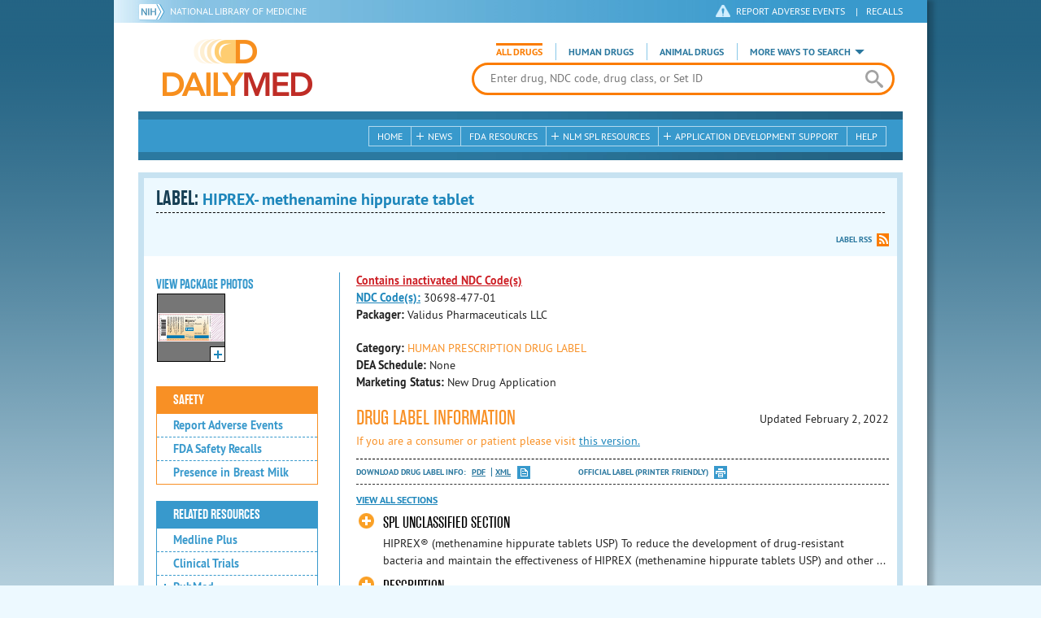

--- FILE ---
content_type: application/javascript
request_url: https://dailymed.nlm.nih.gov/public/dailymed-cf/js/dist/preview-text.min.f29e8c6cf460.js
body_size: 1822
content:
$(document).ready(function(){var e=$("div.drug-label-sections > ul > li");$.each(e,function(){var t;if($section=$(this).find("div.Section, div.Highlights").first(),200<$section.text().length){if($section.html())try{replacedHTML=$section.html().replace(/<br\s*[\/]?>/gi,"\n"),t=$(replacedHTML).text().substring(0,200)}catch(e){t=$section.text().substring(0,200)}else t=$section.text().substring(0,200);var e=t.lastIndexOf(" ");""!=(t=t.substring(0,e))&&(t=t.trim(),/[^a-zA-Z0-9]/.test(t.slice(-1))&&(t=t.substring(0,t.length-1)),5<=t.length&&"Close"==t.slice(-5)&&(t=t.substring(0,t.length-5)),t+=" ...")}else{if($section.html())try{replacedHTML=$section.html().replace(/<br\s*[\/]?>/gi,"\n"),t=$(replacedHTML).text()}catch(e){t=$section.text()}else t=$section.text();5<=(t=t.trim()).length&&"Close"==t.slice(-5)&&(t=t.substring(0,t.length-5))}""!=t?(t=t.trim().replace(/((\w)\r\n|(\w)\n|(\w)\r|(\w)\s\r\n|(\w)\s\n|(\w)\s\r)/gm,"$1- "),/\-/.test(t.slice(-1))&&(t=t.substring(0,t.length-1)),$title=$(this).children("a").first(),0<$(this).children("a.tip").length&&($title=$(this).children("a.tip").first()),$('<div class="preview-text" title="See full section"/>').text(t).insertAfter($title)):(img=$section.find("img"),img&&($title=$section.prev("a"),$('<div class="preview-text" title="See full section"/>').insertAfter($title),$(img).first().clone().addClass("preview-text-thumbnail").appendTo($section.prev(".preview-text")),1<$(img).length&&$section.prev(".preview-text").append(" ...")))}),$indexTitle=$("div#Index").prev("a"),$('<div class="preview-text" title="See full section"/>').text("Table of Contents").insertAfter($indexTitle),$dataElementsTables=$("div.DataElementsTables").prev("a"),$('<div class="preview-text" title="See full section"/>').text("Product Information").insertAfter($dataElementsTables),$(".preview-text").on("click",function(){$(this).closest("li").find("a").first().trigger("click")})});

--- FILE ---
content_type: application/javascript
request_url: https://dailymed.nlm.nih.gov/public/dailymed-cf/js/dist/scripts.min.8380dba66df4.js
body_size: 34561
content:
function getParameterByName(e){var t=RegExp("[?&]"+e+"=([^&]*)").exec(window.location.search);return t&&decodeURIComponent(t[1].replace(/\+/g," "))}function makeToolTip(){var e=$("[rel~=tooltip]"),a=!1,i=!1;e.on("mouseenter",function(){if(a=$(this),tip=a.attr("title"),i=$('<div id="tooltip"></div>'),!tip||""==tip)return!1;a.removeAttr("title"),i.css("opacity",0).html(tip).appendTo("body");function e(){i.css("max-width",340),$(window).width()<1.5*i.outerWidth()&&i.css("max-width",$(window).width()/2);var e=a.offset().left+a.outerWidth()/2-i.outerWidth()/2,t=a.offset().top-i.outerHeight()-20;if(e<0?(e=a.offset().left+a.outerWidth()/2-20,i.addClass("left")):i.removeClass("left"),e+i.outerWidth()>$(window).width()?(e=a.offset().left-i.outerWidth()+a.outerWidth()/2+20,i.addClass("right")):i.removeClass("right"),t<0){t=a.offset().top+a.outerHeight();i.addClass("top")}else i.removeClass("top");i.css({left:e,top:t}).animate({top:"+=10",opacity:1},50)}e(),$(window).on("resize",e);function t(){i.animate({top:"-=10",opacity:0},50,function(){$(this).remove()}),a.attr("title",tip)}a.on("mouseleave",t),i.on("click",t)})}function addSearchCriteria(){0<$(".search-criteria ul li").length?$('<li><select class="bool-operator"><option>AND</option> <option>OR</option></select> <span class="query-string">'+$("#advQuery").val()+'</span> <span class="bool-string">'+$("#advBool").val()+'</span> <span class="field-string">'+$("#advField").val()+'</span> <a href="#" class="remove-criteria" title="remove this criteria"><span class="adv-remove"></span></a></li>').appendTo($(".search-criteria > ul")):$('<li><span class="query-string">'+$("#advQuery").val()+'</span> <span class="bool-string">'+$("#advBool").val()+'</span> <span class="field-string">'+$("#advField").val()+'</span> <a href="#" class="remove-criteria" title="remove this criteria"><span class="adv-remove"></span></a></li>').appendTo($(".search-criteria > ul")),$(".remove-criteria").on("click",function(){$(this).parent("li").is("li:first-of-type")&&1<$(".search-criteria ul li").length&&$(".search-criteria ul li").eq(1).find("select.bool-operator").remove(),$(this).parent("li").remove()}),$("#advQuery").val(""),$("#advBool").val("in"),$("#advField").val("all"),$("#advQuery").trigger("focus")}function resetCycle(){if(0<$(".cycle-slideshow").length){$(".cycle-sentinel").remove();var e=$(".cycle-slideshow").data("cycle.opts").currSlide;$(".cycle-slideshow").cycle("destroy"),$(".cycle-slideshow").find(".cycle-carousel-wrap").css("left",0),$(".cycle-slideshow").cycle({fx:"carousel",timeout:0,containerResize:0,slideResize:1,startingSlide:e,fit:1,next:"#next3",prev:"#prev3",width:"100%",height:"auto"})}}function getParameterByName(e){e=e.replace(/[\[]/,"\\[").replace(/[\]]/,"\\]");var t=new RegExp("[\\?&]"+e+"=([^&#]*)").exec(location.search);return null===t?"":decodeURIComponent(t[1].replace(/\+/g," "))}function launchZoom(e,t,a){if(!navigator.userAgent.match(/(iPod|iPhone|iPad)/)){var i={borderSize:7,zoomWindowWidth:630,zoomWindowPosition:2,zoomWindowOffetx:120,zoomWindowOffety:60,borderColour:"#3899cc",lensOpacity:0};void 0===e||void 0===t||void 0===a?$("[id^=zoom_]").elevateZoom(i):$("img#"+e+"-img"+t+"-"+a).elevateZoom(i)}}function pageSizeClean(e){var t=parseInt(e);return isNaN(t)?20:t}function appendPageSize(e,t){$(e).each(function(){var e=$(this).attr("href");$(this).attr("href",e+"&pagesize="+t+"&page=1")})}function needsPillImageWarning(e,t,a){var i=new Date,s=i.getDate();i=i.getMonth()+1+"/"+s+"/"+i.getFullYear();try{return localStorage.getItem(a)!=i||localStorage.getItem(e)!=t}catch(e){return!0}}function confirmImagePopup(e,t,a,i){$(e).remove();try{var s=new Date,o=s.getDate();s=s.getMonth()+1+"/"+o+"/"+s.getFullYear(),localStorage.setItem(i,s),localStorage.setItem(t,a)}catch(e){console.log("can't access localstorage: "+t)}}$(document).ready(function(){if($("*").removeClass("hasjs"),$(window).width()<768&&($("body").addClass("mobile"),a()),0<$(".datepicker").length&&$(".datepicker").datepicker(),getParameterByName("pagesize")&&0<$(".searchResultsPagesFilter").length){var e=pageSizeClean(getParameterByName("pagesize"));$pagesizeDropdown=$(".searchResultsPagesFilter"),$pagesizeDropdown.val()!=e&&($pagesizeDropdown.append('<option value="'+e+'">'+e+" results/pg</option>"),$pagesizeDropdown.val(e))}if(getParameterByName("pagesize"))try{null!=localStorage.getItem("pagesize")&&localStorage.getItem("pagesize")==getParameterByName("pagesize")||localStorage.setItem("pagesize",pageSizeClean(getParameterByName("pagesize")))}catch(e){return!0}try{if(null!=localStorage.getItem("pagesize")){var t=pageSizeClean(localStorage.getItem("pagesize"));$("#searchQuery, #searchToolsQuery, #advQuery").closest("form").append('<input class="saved-pagesize-input hidden" name="pagesize" type="text">'),$("#searchQuery, #searchToolsQuery, #advQuery").closest("form").append('<input class="saved-page-input hidden" name="page" type="text">'),$(".saved-pagesize-input").val(t),$(".saved-page-input").val("1"),appendPageSize("body.browse .index-list #double li a",t),appendPageSize("#modal-rx-norm .modal-content table.modal tbody td a",t)}}catch(e){}try{null!=localStorage.getItem("audience")&&($("#searchQuery, #searchToolsQuery, #advQuery").closest("form").append('<input class="saved-audience-input hidden" name="audience" type="text">'),$(".saved-audience-input").val(localStorage.getItem("audience")))}catch(e){}$(".audience-context-switch").on("click",function(){try{$(this).hasClass("consumer")?localStorage.setItem("audience","consumer"):$(this).hasClass("professional")?localStorage.setItem("audience","professional"):localStorage.removeItem("audience")}catch(e){return!0}});try{"consumer"!=localStorage.getItem("audience")&&"consumer"!=getParameterByName("audience")||(0<$('div[data-sectioncode="34070-3"]').length&&$('<a class="tip" rel="tooltip" href="#" id="anch_145" title="A contraindication is a specific situation in which a drug, procedure, or surgery should not be used because it may be harmful to the patient.">(What is this?)</a>').insertAfter($('div[data-sectioncode="34070-3"]').first().siblings("a")),0<$('div[data-sectioncode="51945-4"]').length&&$('<a class="tip" rel="tooltip" href="#" id="anch_297" title="The principal display panel is that portion of the package label that is most likely to be seen by the consumer at the time of purchase.">(What is this?)</a>').insertAfter($('div[data-sectioncode="51945-4"]').first().siblings("a")))}catch(e){}function a(){$("body").hasClass("mobile")?($('a[title="Previous"]').text("<<"),$('a[title="Next"]').text(">>")):($('a[title="Previous"]').text("<< previous"),$('a[title="Next"]').text("next >>"))}$(".contentTablePetite").removeClass().addClass("alttable").addClass("internaltable").attr("cellPadding","0").attr("width","1"),$(".internaltable").find("br").remove(),$("select").on("change",function(){$(this).trigger("blur")}),$(".pmi .Content > .Section > h2").addClass("open"),$(".pmi .Content > .Section > h2").on("click",function(){$(this).siblings().each(function(){$(this).slideToggle()}),$(this).toggleClass("open")}),$(".dictionary a").on("click",function(){$(this).parent().toggleClass("on")}),jQuery('a[href="#"]').on("click",function(e){e.preventDefault()}),$(".home article > h2 + a").on("click keypress",function(e){if(13==e.keyCode||"click"==e.type)return $(this).toggleClass("open"),$(this).next(".togglecontent").toggleClass("showme"),!1});$(".zoomContainer");$(window).on("resize",function(e){window.RT&&clearTimeout(window.RT),window.RT=setTimeout(function(){"none"==$(".webview").css("display")?s(function(){$(".zoomContainer").css("display","none")},200):s(function(){$(".zoomContainer").css("display","block")},200),$(".hide-on-tablet").css("display")},200)});var i,s=(i=0,function(e,t){clearTimeout(i),i=setTimeout(e,t)});function o(e){e.stopPropagation();var t=$("#more-ways-dropdown");t&&t.is(":visible")||(t.show(),$("html").on("click touchstart",n))}function n(e){if("resize"==e.type&&$(window).width()<768)return $("#more-ways-dropdown").hide(),$("#header-search-more-ways").removeClass("open"),void $("html").off("click touchstart",n);var t=$("#more-ways-dropdown");t&&(t.hide(),$("#header-search-more-ways").removeClass("open"),$("html").off("click touchstart",n))}function l(e){return e[0].className.replace(/\s*active\s*/,"")}$(".bottomHeaderNav .webview > li").each(function(){0<$(this).children("ul").length&&$(this).addClass("plus")}),$(".bottomHeaderNav li.plus > a").on("click",function(e){return $(this).next("ul").is(":visible")?($(this).next("ul").hide(),$(this).parent().removeClass("minus")):($(".bottomHeaderNav .webview > li > ul").hide(),$(this).next("ul").show(),$(".bottomHeaderNav .webview > li").removeClass("minus"),$(this).parent().addClass("minus")),!1}),$("div.ddfilter").each(function(){$(this).find("ul.ddfilter").children("li").hide(),$(this).find("div.ddfilter").hide();var e=$(this).find("select.ddfilter").children("option:selected").text();e=e.toLowerCase(),$(this).find('li[data-ddfilter="'+e+'"]').show(),$(this).find('div[data-ddfilter="'+e+'"]').show()}),$("select.ddfilter").on("change",function(){var e=$(this).children("option:selected").text();e=e.toLowerCase(),$(this).closest("div.ddfilter").find("ul.ddfilter").children("li").hide(),$(this).closest("div.ddfilter").find("div.ddfilter").hide(),$(this).closest("div.ddfilter").find('li[data-ddfilter="'+e+'"]').show(),$(this).closest("div.ddfilter").find('div[data-ddfilter="'+e+'"]').show()}),$("body").append('<div class="tempdata" style="display:none;"></div>'),$("a.magnify").each(function(){var e=$(this).find("img").attr("src"),t=$(this).find("img").data("photo-type"),a=$(this).find("img").data("ndccode"),i=$(this).find("img").data("slideorder"),s=$(this).find("img").data("standardname"),o=$(this).find("img").data("shape"),n=$(this).find("img").data("size"),l=$(this).find("img").data("color"),r=$(this).find("img").data("scored"),c=$(this).find("img").data("imprint");$(".tempdata").append('<img src="'+e+'" data-ndccode="'+a+'" data-slideorder="'+i+'" data-standardname="'+s+'" data-shape="'+o+'" data-size="'+n+'" data-color="'+l+'" data-scored="'+r+'" data-imprint="'+c+'" data-photo-type="'+t+'" />')}),$(".tempdata img").sort(function(e,t){return $(e).data("slideorder")>$(t).data("slideorder")}).appendTo(".tempdata"),$(".tempdata img").each(function(){var e=$(this).attr("src"),t=$(this).data("photo-type"),a=$(this).data("ndccode"),i=$(this).data("slideorder"),s=$(this).data("standardname"),o=$(this).data("shape"),n=$(this).data("size"),l=$(this).data("color"),r=$(this).data("scored"),c=$(this).data("imprint");$("#cycle-1.cycle-slideshow").append('<div><div class="cycle-large-image-wrap"><img src="'+e+'" data-ndccode="'+a+'" data-slideorder="'+i+'" data-standardname="'+s+'" data-shape="'+o+'" data-size="'+n+'" data-color="'+l+'" data-scored="'+r+'" data-imprint="'+c+'" data-photo-type="'+t+'" /></div></div>'),$("#cycle-2.cycle-slideshow").append('<div><div class="cycle-image-wrap"><img src="'+e+'" data-ndccode="'+a+'" data-slideorder="'+i+'" data-standardname="'+s+'" data-shape="'+o+'" data-size="'+n+'" data-color="'+l+'" data-scored="'+r+'" data-imprint="'+c+'" data-photo-type="'+t+'" /></div></div>')}),$(".tempdata").remove(),$("a[data-lightbox-link]").each(function(){$(this).attr("href",$(this).attr("data-lightbox-link"))}),$(".search-results span a.view-more").show(),"block"==$(".footer-links .social").css("display")&&$("li.viewmore > a").text("More ways to search"),"none"==$(".webview").css("display")&&s(function(){$(".zoomContainer").remove()},500),"none"==$(".hide-on-mobile").css("display")?($(".slideshow").each(function(){$(this).find("h5").insertAfter(".bottom img")}),$(".mod h4.more").remove(),$(".mod.drug-photos > ul").append($(".mod.drug-photos .show-more > ul > li")),$(".mod .show-more > ul").unwrap().remove(),$(".mod.drug-photos").each(function(){$(this).find("> ul > li").slice(1).wrapAll('<div class="show-more" />').parent().before('<h4 class="more closed">VIEW MORE</h4>')})):($(".slideshow-nav").insertAfter($(".slideshow")),$(".bottomHeaderContent").show()),"none"==$(".search-results .filter-drop").css("float")?($(".filter-drop").insertAfter($(".header .pagination")),$(".pagination a.previous-link").text("<<"),$(".pagination a.next-link").text(">>"),$(".results article").each(function(){$(this).find(".results-thumbs").insertAfter($(this).find("h2.drug-name"))}),$("select.searchResultsPagesFilter option").text(function(){return $(this).text().replace("Results Per Page","results/pg")})):($(".filter-drop").insertBefore($(".header .pagination")),$(".pagination a.previous-link").text("< previous"),$(".pagination a.next-link").text("next >"),$(".results article").each(function(){$(this).prepend($(this).find(".results-thumbs"))}),$("select.searchResultsPagesFilter option").text(function(){return $(this).text().replace("results/pg","results/pg")})),$(".mod.blue-list > ul > li").each(function(){0<$(this).children("ul").length&&$(this).children("a").addClass("toggle")}),$(".mod.blue-list a.toggle").on("click",function(){$(this).next("ul").toggle(),$(this).toggleClass("open")}),$(".mod.blue-list > h2 a").on("click",function(){"block"==$(this).closest(".mod-wrap").css("display")&&$(this).closest("div").children("ul").toggle()}),$('a[href="#boxedwarning"]').on("click",function(){$("#boxedwarning > a").hasClass("closed")&&($("#boxedwarning > a").addClass("open"),$("#boxedwarning > div").show())}),$('#drug-information a[href^="#"]').on("click",function(){var e=$(this).attr("href").substr(1),t=$("[name='"+e+"']").closest("li").children("a");"#"!=e&&(void 0!==t?($(t).addClass("open"),$(t).siblings("div.preview-text").hide(),$(t).siblings("div").not(".preview-text").show()):($("[name='"+e+"']").addClass("open"),$("[name='"+e+"']").siblings("div.preview-text").hide(),$("[name='"+e+"']").siblings("div").not(".preview-text").show()))}),$('.toggle a[href^="#"], a.jumptoggle').on("click",function(){if(!1===$(this).hasClass("tip")){var e=$(this).attr("href"),t=$(this).data("parent");"#"!=e&&(void 0!==t?($(t).addClass("open"),$(t).siblings("div.preview-text").hide(),$(t).siblings("div").not(".preview-text").show()):($(e).addClass("open"),$(e).siblings("div.preview-text").hide(),$(e).siblings("div").not(".preview-text").show()))}}),$(window).on("resize",function(e){$(window).width()<768?($("body").addClass("mobile"),$(".mod.blue-list ul").hide(),$(".mod.blue-list a.toggle").removeClass("open")):($(".mod.blue-list > ul").show(),$(".mobile-menu").hide(),$(".mobile-menu-btn").removeClass("open").addClass("closed")),"none"==$(".foooter-links .social").css("display")&&($(".mobile-menu").hide(),$(".mobile-menu-btn").removeClass("open").addClass("closed"));$(this);"block"==$(".footer-links .social").css("display")?($("body").addClass("mobile"),$(".home article .show").hide(function(){}),$("li.viewmore > a").text("More ways to search")):$("body").removeClass("mobile"),"none"==$(".footer-links .social").css("display")&&$("li.viewmore > a").text("View More"),"none"==$(".search-results .filter-drop").css("float")?($(".filter-drop").insertAfter($(".header .pagination")),$(".pagination a.previous-link").text("<<"),$(".pagination a.next-link").text(">>"),$(".results article").each(function(){$(this).find(".results-thumbs").insertAfter($(this).find("h2.drug-name"))})):($(".filter-drop").insertBefore($(".header .pagination")),$(".pagination a.previous-link").text("< previous"),$(".pagination a.next-link").text("next >"),$(".results article").each(function(){$(this).prepend($(this).find(".results-thumbs"))})),"none"==$(".hide-on-mobile").css("display")?$("body").addClass("mobile"):($("body").removeClass("mobile"),$(".bottomHeaderContent").show()),$("select.searchResultsPagesFilter option").text(function(){return $(this).text().replace("results/pg","results/pg")}),a()}),$(".mobile-search-btn a").remove(),$(".mobile-search-btn").on("click keypress",function(e){13!=e.keyCode&&"click"!=e.type||($(".mobile-menu").hide(),$(".mobile-menu-btn").removeClass("open").addClass("closed"),$(".bottomHeaderContent").slideToggle())}),$(".mobile-menu-header").on("click keypress",function(e){13!=e.keyCode&&"click"!=e.type||($(".mobile-menu-header").removeClass("active"),$(this).addClass("active"))}),$(".mobile-menu-header.pro").on("click keypress",function(e){13!=e.keyCode&&"click"!=e.type||($(".pro-menu").show(),$(".con-menu").hide())}),$(".mobile-menu-header.con").on("click keypress",function(e){13!=e.keyCode&&"click"!=e.type||($(".con-menu").show(),$(".pro-menu").hide())}),$(".togglecontent").each(function(){$(this).find(".module").slice(4).wrapAll('<div class="show-more" />').parent().before('<h4 class="more closed">VIEW MORE</h4>')}),$(".mod ul > li").each(function(){$(this).find(".show-more").unwrap(),$(this).slice(2).wrapAll('<div class="show-more" />').parent().before('<h4 class="more closed">VIEW MORE</h4>')}),$(".no-js").hide(),$(".mobile-menu-btn").show(),$(".show-more").hide(),$(".drug-label-sections .toggle-content").addClass("closed"),$(".toggle-content.closed").hide(),$(".more-codes").hide(),$("h4.more").on("click",function(){$(this).toggleClass("closed open"),$(this).next(".show-more").stop().slideToggle(),$(this).hasClass("open")?$(this).hasClass("archives")?$(this).text("CLOSE"):$(this).text("VIEW LESS"):$(this).hasClass("archives")?$(this).text("REQUEST ALL LABELS FOR A GIVEN DATE"):$(this).text("VIEW MORE")}),$(".show-js").show(),$("a.view-more").on("click",function(){$(this).toggleClass("closed open"),$(this).next(".more-codes").stop().slideToggle(),$(this).hasClass("open")?$(this).text("view less"):$(this).text("view more")}),$("h4 a.view-more").on("click",function(){$(this).parent().next(".more-codes").stop().slideToggle()}),$(".drug-label-sections .control-nav a.open-all").on("click",function(){$("a.open-all").toggle(),$("a.close-all").toggle(),$(".drug-label-sections > ul li > a").addClass("open"),$(".toggle-content").slideDown(),$(".preview-text").slideUp()}),$(".drug-label-sections .control-nav a.close-all").on("click",function(){$("a.close-all").toggle(),$("a.open-all").toggle(),$(".drug-label-sections > ul li > a").removeClass("open"),$(".toggle-content").slideUp(),$(".preview-text").slideDown()}),$(".drug-label-sections ul li#boxedwarning > a").addClass("open"),$(".drug-label-sections ul li#boxedwarning .toggle-content").removeClass("closed").show(),$(".toggle .drug-label-sections > ul li > a, .toggle > div > ul > li > a").on("click",function(){!1===$(this).hasClass("tip")&&($(this).toggleClass("closed open").closest("li").find(".toggle-content").slideToggle(),$(this).closest("li").find(".preview-text").slideToggle())}),$(".toggle-content .close-toggle").on("click",function(){$(this).closest(".toggle-content").slideUp(),$(this).closest(".toggle-content").parent("li").first("a").toggleClass("closed open"),$(this).closest(".toggle-content").parent("li").find(".preview-text").slideDown()}),$("body").on("click",".close-toggle a",function(){$(this).closest(".toggle-content").slideUp(),$(this).closest("li").find("a").removeClass("open"),$(this).closest("li").find(".preview-text").slideDown()}),$(".splimage-sections .control-nav a.open-all").on("click",function(){$(".splimage-sections ul li > a").addClass("open"),$(".toggle-content").stop().slideDown()}),$(".splimage-sections .control-nav a.close-all").on("click",function(){$(".splimage-sections ul li > a").removeClass("open"),$(".toggle-content").stop().slideUp()}),$(".splimage-sections ul li .close-toggle a").on("click",function(){$(this).closest(".toggle-content").slideUp(),$(this).closest("li").find("a").removeClass("open")}),$(".mobile-menu-btn").on("click keypress",function(e){13!=e.keyCode&&"click"!=e.type||($(this).toggleClass("closed open"),$(".mobile-menu").fadeToggle())}),$(".viewmore > a").on("click",function(e){return $(this).next("ul").is(":visible")?$(this).next("ul").hide():$(this).next("ul").show(),!1}),$(".main-content .header a").on("focus",function(){return $(".tabletview > li > ul").hide(),!1}),$("#header-search-more-ways").on("click keypress",function(e){13!=e.keyCode&&"click"!=e.type||($(this).hasClass("open")?($("#more-ways-dropdown").hide(),$(this).removeClass("open"),$("html").off("click",n)):($(this).addClass("open"),o(e)))}),$("#more-ways-dropdown").on("click keypress touchstart",function(e){13!=e.keyCode&&"click"!=e.type&&"touchstart"!=e.type||o(e)}),$(".browse-drug-class .browseRefine .radio input").on("click",function(){"r2"==$(this).attr("id")||"refine-vandfrt"==$(this).attr("id")?$(".browse-drug-class .browseRefine .select").show():$(".browse-drug-class .browseRefine .select").hide()}),$("#header-search .searchType li:not(.more-ways) label").on("click",function(){$("#header-search .searchType li").removeClass("active"),$(this).parent().addClass("active")}),$(".bottomHeaderContent .searchType li label").on("click",function(){$(".bottomHeaderContent .searchType li").removeClass("active"),$(this).parent().addClass("active")}),$("form#adv-search-form .searchType li label").on("click",function(){$("form#adv-search-form .searchType li").removeClass("active"),$(this).parent().addClass("active")}),$(".searchType li label").on("mouseenter",function(e){var t=$(e.target).parent(),a=l(t);$("h2#searchTools").removeClass().addClass(a)}).on("mouseleave",function(e){$(e.target);var t=l($(".searchType li.active"));$("h2#searchTools").removeClass().addClass(t)}),$(".searchType li label").on("click",function(){var e=$(this).parent("li").attr("class");e=e.replace(/\s*active\s*/,""),$(".searchTool").removeClass("human animal medical").addClass(e)}),!getParameterByName("adv")||"1"!=getParameterByName("adv")&&"true"!=getParameterByName("adv")?(getParameterByName("query")&&$(".searchInput input").val(getParameterByName("query")),getParameterByName("labeltype")?($("li."+getParameterByName("labeltype")+" label").trigger("click"),$("top-of-page").trigger("focus")):$('input[name="labeltype"]').each(function(){"all"==$(this).val()?$(this).prop("checked",!0):$(this).prop("checked",!1)})):$('input[name="labeltype"]').each(function(){"all"==$(this).val()?$(this).prop("checked",!0):$(this).prop("checked",!1)}),$("body").append('<a href="#!" class="to-top"></a>'),$(window).on("scroll",function(){$(this).scrollTop()?$(".to-top").fadeIn():$(".to-top").fadeOut()}),$(".to-top").on("click",function(){return $("html, body").animate({scrollTop:0},1e3),!1}),$("#advQuery").removeAttr("name"),$("<input>").attr({type:"hidden",name:"query"}).appendTo($("#adv-search-form")),$("#adv-search-form").on("submit",function(){""!==$("#advQuery").val()&&addSearchCriteria(),query=$('input[name="query"]'),$(".search-criteria > ul > li").each(function(){switch($(this).find("select.bool-operator").length&&query.val(query.val()+$(this).find("select.bool-operator").val()+" "),"not in"==$(this).find("span.bool-string").text()&&query.val(query.val()+"NOT "),$(this).find("span.field-string").text()){case"all":break;case"Drug Name":query.val(query.val()+"NAME:");break;case"Any Ingredient":break;case"Active Ingredient":query.val(query.val()+"INGREDIENT:");break;case"Inactive Ingredient":query.val(query.val()+"INACTIVE_INGREDIENT:");break;case"Any UNII Code":break;case"Active Moiety UNII Code":query.val(query.val()+"ACTIVEMOIETY_UNII:");break;case"Active Ingredient UNII Code":query.val(query.val()+"INGREDIENT_UNII:");break;case"Inactive Ingredient UNII Code":query.val(query.val()+"INACTIVE_UNII:");break;case"Active Moiety":query.val(query.val()+"ACTIVEMOIETY:");break;case"NDC Code":query.val(query.val()+"NDC:");break;case"Application Number":query.val(query.val()+"APPLICATION_NUMBER:");break;case"Drug Class":query.val(query.val()+"CLASS:");break;case"SetID":query.val(query.val()+"SETID:");break;case"Document ID":query.val(query.val()+"DOCUMENT_ID:");break;case"Abuse Section":query.val(query.val()+"34086-9:");break;case"Adverse Reactions Section":query.val(query.val()+"34084-4:");break;case"Animal Pharmacology/Toxicology Section":query.val(query.val()+"34091-9:");break;case"Boxed Warning Section":query.val(query.val()+"34066-1:");break;case"Carcinogenesis, Mutagenesis, Impairment Of Fertility Section":query.val(query.val()+"34083-6:");break;case"Clinical Pharmacology Section":query.val(query.val()+"34090-1:");break;case"Clinical Studies Section":query.val(query.val()+"34092-7:");break;case"Contraindications Section":query.val(query.val()+"34070-3:");break;case"Controlled Substance Section":query.val(query.val()+"34085-1:");break;case"Dependence Section":query.val(query.val()+"34087-7:");break;case"Description Section":query.val(query.val()+"34089-3:");break;case"Dosage And Administration Section":query.val(query.val()+"34068-7:");break;case"Dosage Forms And Strengths Section":query.val(query.val()+"43678-2:");break;case"Drug Abuse And Dependence Section":query.val(query.val()+"42227-9:");break;case"Drug Interactions Section":query.val(query.val()+"34073-7:");break;case"Drug/Laboratory Test Interactions Section":query.val(query.val()+"34074-5:");break;case"FDA-Approved Patient Labeling Section":query.val(query.val()+"42230-3:");break;case"General Precautions Section":query.val(query.val()+"34072-9:");break;case"Geriatric Use Section":query.val(query.val()+"34082-8:");break;case"How Supplied/Storage And Handling Section":query.val(query.val()+"34069-5:");break;case"Human Prescription Drug Label Section":query.val(query.val()+"34391-3:");break;case"Human Prescription Drug Label With Highlights Section":query.val(query.val()+"45129-4:");break;case"Indications And Usage Section":query.val(query.val()+"34067-9:");break;case"Information For Patients Section":query.val(query.val()+"34076-0:");break;case"Labor And Delivery Section":query.val(query.val()+"34079-4:");break;case"Laboratory Tests Section":query.val(query.val()+"34075-2:");break;case"Mechanism Of Action Section":query.val(query.val()+"43679-0:");break;case"Medication Guide Section":query.val(query.val()+"42231-1:");break;case"Microbiology Section":query.val(query.val()+"49489-8:");break;case"Nonclinical Toxicology Section":query.val(query.val()+"43680-8:");break;case"Nonteratogenic Effects Section":query.val(query.val()+"34078-6:");break;case"Nursing Mothers Section":query.val(query.val()+"34080-2:");break;case"Overdosage Section":query.val(query.val()+"34088-5:");break;case"Patient Counseling Information Section":query.val(query.val()+"34076-0:");break;case"Pediatric Use Section":query.val(query.val()+"34081-0:");break;case"Pharmacodynamics Section":query.val(query.val()+"43681-6:");break;case"Pharmacokinetics Section":query.val(query.val()+"43682-4:");break;case"Precautions Section":query.val(query.val()+"42232-9:");break;case"Pregnancy Section":query.val(query.val()+"42228-7:");break;case"Recent Major Changes Section":query.val(query.val()+"43683-2:");break;case"References Section":query.val(query.val()+"34093-5:");break;case"SPL Indexing Data Elements Section":query.val(query.val()+"48779-3:");break;case"SPL Listing Data Elements Section":query.val(query.val()+"48780-1:");break;case"SPL Medguide Section":query.val(query.val()+"42231-1:");break;case"SPL Patient Package Insert Section":query.val(query.val()+"42230-3:");break;case"SPL Unclassified Section":query.val(query.val()+"42229-5:");break;case"Storage And Handling Section":query.val(query.val()+"44425-7:");break;case"Supplemental Patient Material Section":query.val(query.val()+"38056-8:");break;case"Teratogenic Effects Section":query.val(query.val()+"34077-8:");break;case"Use In Specific Populations Section":query.val(query.val()+"43684-0:");break;case"Warnings And Precautions Section":query.val(query.val()+"43685-7:");break;case"Warnings Section":query.val(query.val()+"34071-1:")}"Any Ingredient"==$(this).find("span.field-string").text()?"not in"==$(this).find("span.bool-string").text()?query.val(query.val()+"INGREDIENT:("+$(this).find("span.query-string").text()+") AND NOT INACTIVE_INGREDIENT:("+$(this).find("span.query-string").text()+") "):query.val(query.val()+"INGREDIENT:("+$(this).find("span.query-string").text()+") OR INACTIVE_INGREDIENT:("+$(this).find("span.query-string").text()+") "):"Any UNII Code"==$(this).find("span.field-string").text()?"not in"==$(this).find("span.bool-string").text()?query.val(query.val()+"ACTIVEMOIETY_UNII:("+$(this).find("span.query-string").text()+") AND NOT INGREDIENT_UNII:("+$(this).find("span.query-string").text()+") AND NOT INACTIVE_UNII:("+$(this).find("span.query-string").text()+") "):query.val(query.val()+"ACTIVEMOIETY_UNII:("+$(this).find("span.query-string").text()+") OR INGREDIENT_UNII:("+$(this).find("span.query-string").text()+") OR INACTIVE_UNII:("+$(this).find("span.query-string").text()+") "):query.val(query.val()+"("+$(this).find("span.query-string").text()+") ")}),$(window).on("unload",function(){$('input[name="query"]').val("")})}),$.fn.autocomplete&&($("#searchQuery").autocomplete({source:basepath+"/autocomplete.cfm?key=search&returntype=json",minLength:3,delay:500,select:function(e,t){t.item&&$("#searchQuery").val(t.item.value),$("#searchQuery").closest("form").trigger("submit")}}),$("#searchToolsQuery").autocomplete({source:basepath+"/autocomplete.cfm?key=search&returntype=json",minLength:3,delay:500,select:function(e,t){t.item&&$("#searchToolsQuery").val(t.item.value),$("#searchToolsQuery").closest("form").trigger("submit")}}),$("#advQuery").autocomplete({source:basepath+"/autocomplete.cfm?key=advsearch&returntype=json",minLength:3,delay:500}),"#browse-searchbox".length&&$("#browse-searchbox").autocomplete({source:availableClasses,select:function(e,t){t.item&&$("#browse-searchbox").val(t.item.value),$("#browse-searchbox").closest("form").trigger("submit")}})),$(".modal-open").magnificPopup({type:"inline",alignTop:!1,closeBtnInside:!0,fixedContentPos:!0});var r=[];if($(".w-photos a.thumbnail").each(function(){var e=$("#drug-label").text(),t=$(this).data("slideorder");"package"==$(this).data("photo-type")?r[t]={photo_img:$(this).attr("href"),imglink_href:$(this).attr("href"),phototype:"Package Photo",title:e,info:""}:"drug"==$(this).data("photo-type")&&(r[t]={photo_img:encodeURI($(this).attr("href")),imglink_href:encodeURI($(this).attr("href")),phototype:"Drug Photo",title:e,info:'<div class="modal-information"><h4 class="data-ndc">NDC Item Code: <span class="mfp-ndc"></span></h4><h4 class="data-standardname">Standard Name: <span class="mfp-standardname"></span></h4><ul><li><h4 class="data-shape">Shape: <span class="mfp-shape"></span></h4></li><li><h4 class="data-size">Size: <span class="mfp-size"></span></h4></li><li><h4 class="data-color">Color: <span class="mfp-color"></span></h4></li><li><h4 class="data-scored">Scored: <span class="mfp-scored"></span></h4></li></ul><h4 class="data-imprint">Imprint: <span class="mfp-imprint"></span></h4></div>',ndc:escapeHtml($(this).data("ndccode")),standardname:escapeHtml($(this).data("standardname")),shape:escapeHtml($(this).data("shape")),size:escapeHtml($(this).data("size")),color:escapeHtml($(this).data("color")),scored:escapeHtml($(this).data("scored")),imprint:escapeHtml($(this).data("imprint")),disclaimer:"This image is provided by the NLM and is not an official image from the manufacturer."})}),$(".w-photos a.thumbnail").on("click",function(e){e.preventDefault();$.magnificPopup.open({type:"inline",items:r,alignTop:!1,closeBtnInside:!0,fixedContentPos:!0,inline:{markup:'<div class="modal"><header><h2>View Photos (<span class="mfp-phototype"></span>)</h2><div class="mfp-close"></div></header><div class="top"><h3><div class="mfp-title"></div></h3><div class="mfp-info"></div></div><div class="modal-content"><a href="#" class="modal-next"><div class="mfp-photo"></div></a></div><div><div class="mfp-counter"></div><h4 class="view-enlargement"><a class="mfp-imglink" target="_blank" rel="noopener noreferrer">VIEW ENLARGEMENT</a></h4></div><div class="bottom"><img src="/public/dailymed-cf/images/nih-nlm-small.png" alt="National Library of Medicine Logo" /><div class="mfp-disclaimer"></div></div></div>"'},gallery:{enabled:!0,tCounter:"Image %curr% of %total%"}},$(this).data("slideorder")),$("a.modal-next").on("click",function(e){e.preventDefault(),$.magnificPopup.instance.next()})}),$(window).on("resize",function(e){resetCycle()}),!navigator.userAgent.match(/(iPod|iPhone|iPad)/)){$("[id^=zoom_]").elevateZoom({borderSize:7,zoomWindowWidth:630,zoomWindowPosition:2,zoomWindowOffetx:120,zoomWindowOffety:60,borderColour:"#3899cc",lensOpacity:0})}$('input[type="button"].btnAdd').on("click",function(){""!==$("#advQuery").val()&&addSearchCriteria()}),$("input, textarea").placeholder(),$("#pubmed-bottom").on("click",function(){$("#pubmed-menu").hasClass("open")||$("#pubmed-menu").trigger("click")}),$(".drug-info .long-title").shorten({showChars:120,moreText:"view full title"}),$(".drug-info .drug-label-sections ul li .long-content").append('<span class="close-toggle show-js" style="display: inline;"><a href="##">Close</a></span>'),$(".search-results .long-title").shorten({showChars:200,moreText:"view full title"}),$(".browse .labeling-wrapper .desc a").shorten({showChars:120,moreText:"view full title"}),makeToolTip()}),function(u){u.fn.shorten=function(e){"use strict";var h={showChars:150,ellipsesText:"...",moreText:"view more",lessText:"view less",errMsg:null,force:!1};return e&&u.extend(h,e),!(u(this).data("jquery.shorten")&&!h.force)&&(u(this).data("jquery.shorten",!0),u(document).off("click",".morelink"),u(document).on({click:function(){var e=u(this);return e.hasClass("less")?(e.removeClass("less"),e.html(h.moreText),e.parent().prev().prev().show(),e.parent().prev().hide()):(e.addClass("less"),e.html(h.lessText),e.parent().prev().prev().hide(),e.parent().prev().show()),!1}},".morelink"),this.each(function(){var e=u(this),t=e.html();if(e.text().length>h.showChars){var a=t.substr(0,h.showChars);if(0<=a.indexOf("<")){for(var i=!1,s="",o=0,n=[],l=null,r=0,c=0;c<=h.showChars;r++)if("<"!=t[r]||i||(i=!0,"/"==(l=t.substring(r+1,t.indexOf(">",r)))[0]?l!="/"+n[0]?h.errMsg="ERROR en HTML: the top of the stack should be the tag that closes":n.shift():"br"!=l.toLowerCase()&&n.unshift(l)),i&&">"==t[r]&&(i=!1),i)s+=t.charAt(r);else if(c++,o<=h.showChars)s+=t.charAt(r),o++;else if(0<n.length){for(j=0;j<n.length;j++)s+="</"+n[j]+">";break}a=u("<div/>").html(s+'<span class="ellip">'+h.ellipsesText+"</span>").html()}else a+=h.ellipsesText;var d='<div class="shortcontent">'+a+'</div><div class="allcontent">'+t+'</div><span><a class="morelink">'+h.moreText+"</a></span>";e.html(d),e.find(".allcontent").hide(),u(".shortcontent p",e).last().css("margin-bottom",0)}}))}}(jQuery);